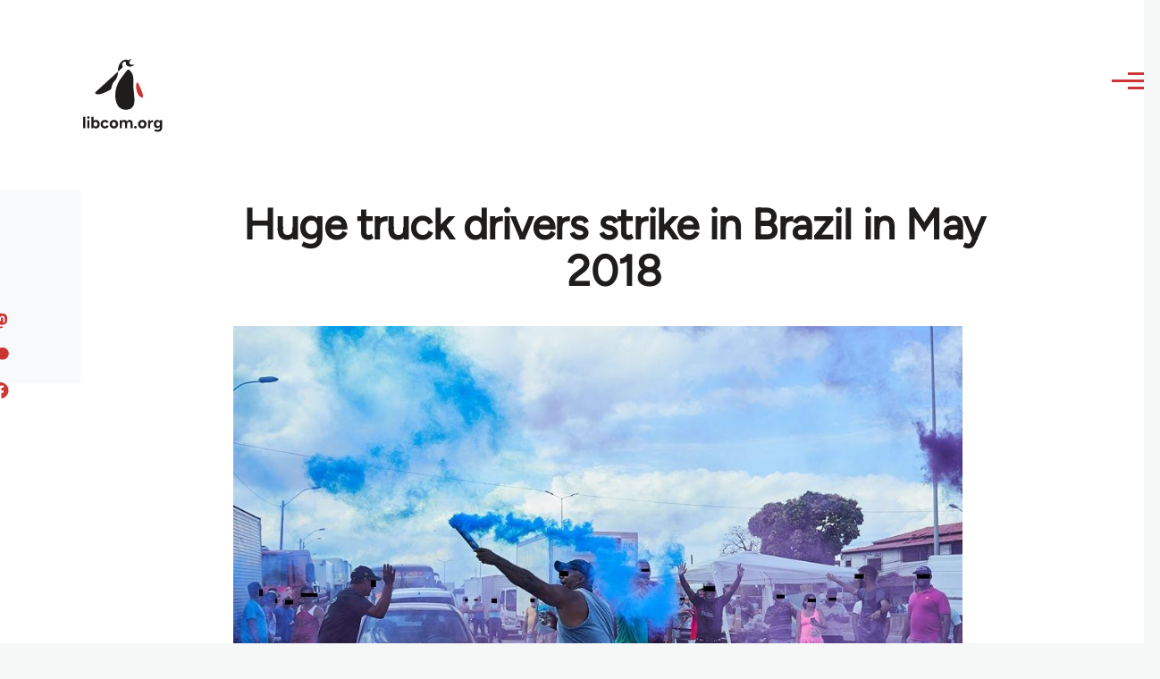

--- FILE ---
content_type: text/html; charset=UTF-8
request_url: https://libcom.org/article/huge-truck-drivers-strike-brazil-may-2018
body_size: 22147
content:
<!DOCTYPE html>
<html lang="en" dir="ltr" prefix="og: https://ogp.me/ns#" style="--color--primary-hue:202;--color--primary-saturation:79%;--color--primary-lightness:50">
  <head>
    <meta charset="utf-8" />
<meta name="description" content="Initially, capitalists of the freight sector tried to use the strike to bargain in the name of their interests in the inter-capitalist competition against the oil companies and the government. There was doubt whether it was lockout or strike. But then the strike went out of control. When the capitalists of the freight sector made an agreement with the government to end it, the workers continued it and the strike increased even more." />
<link rel="canonical" href="https://libcom.org/article/huge-truck-drivers-strike-brazil-may-2018" />
<meta property="og:site_name" content="libcom.org" />
<meta property="og:url" content="https://libcom.org/article/huge-truck-drivers-strike-brazil-may-2018" />
<meta property="og:title" content="Huge truck drivers strike in Brazil in May 2018" />
<meta property="og:description" content="Initially, capitalists of the freight sector tried to use the strike to bargain in the name of their interests in the inter-capitalist competition against the oil companies and the government. There was doubt whether it was lockout or strike. But then the strike went out of control. When the capitalists of the freight sector made an agreement with the government to end it, the workers continued it and the strike increased even more." />
<meta property="og:image" content="https://files.libcom.org/files/images/news/33601742_1020397994780356_5226470239927009280_n.jpg" />
<meta property="og:image:width" content="960" />
<meta property="og:image:height" content="639" />
<meta name="twitter:card" content="summary_large_image" />
<meta name="twitter:description" content="Initially, capitalists of the freight sector tried to use the strike to bargain in the name of their interests in the inter-capitalist competition against the oil companies and the government. There was doubt whether it was lockout or strike. But then the strike went out of control. When the capitalists of the freight sector made an agreement with the government to end it, the workers continued it and the strike increased even more." />
<meta name="twitter:site" content="@libcomorg" />
<meta name="twitter:title" content="Huge truck drivers strike in Brazil in May 2018" />
<meta name="twitter:image" content="https://files.libcom.org/files/images/news/33601742_1020397994780356_5226470239927009280_n.jpg" />
<meta name="Generator" content="Drupal 10 (https://www.drupal.org)" />
<meta name="MobileOptimized" content="width" />
<meta name="HandheldFriendly" content="true" />
<meta name="viewport" content="width=device-width, initial-scale=1.0" />
<link rel="icon" href="/themes/custom/libcomolivero/favicon.ico" type="image/vnd.microsoft.icon" />

    <title>Huge truck drivers strike in Brazil in May 2018 | libcom.org</title>
    <link rel="stylesheet" media="all" href="/sites/default/files/css/css_pNy69saVEtzUL53xILook1wwQXgcexoVcXaWiJMChr4.css?delta=0&amp;language=en&amp;theme=libcomolivero&amp;include=[base64]" />
<link rel="stylesheet" media="all" href="/sites/default/files/css/css_0v3hZ6XsH5RLii_E6IbQTjYsZwhFlvqFJzN9oqO_LEc.css?delta=1&amp;language=en&amp;theme=libcomolivero&amp;include=[base64]" />

    <script type="application/json" data-drupal-selector="drupal-settings-json">{"path":{"baseUrl":"\/","pathPrefix":"","currentPath":"node\/63013","currentPathIsAdmin":false,"isFront":false,"currentLanguage":"en"},"pluralDelimiter":"\u0003","suppressDeprecationErrors":true,"gtag":{"tagId":"","consentMode":false,"otherIds":[],"events":[],"additionalConfigInfo":[]},"ajaxPageState":{"libraries":"[base64]","theme":"libcomolivero","theme_token":null},"ajaxTrustedUrl":{"\/search":true},"gtm":{"tagId":null,"settings":{"data_layer":"dataLayer","include_classes":false,"allowlist_classes":"google\nnonGooglePixels\nnonGoogleScripts\nnonGoogleIframes","blocklist_classes":"customScripts\ncustomPixels","include_environment":false,"environment_id":"","environment_token":""},"tagIds":["GTM-KJDB44P"]},"user":{"uid":0,"permissionsHash":"7a6309ff163e3eca974e956dff0b629e6d4fb24ef3b815db70d7f5a1d116d476"}}</script>
<script src="/sites/default/files/js/js_VzAhk6ByYS47lkkKX4m5Lvxmm4Sx7n2SzIWD0ao2WZQ.js?scope=header&amp;delta=0&amp;language=en&amp;theme=libcomolivero&amp;include=eJxdjUsOgzAMBS-Uz5GQAWMZxTZyQii3L1IrRLt5mpnNm0wEteXZ9w1Kmj4axzN2xgM9LKYNDqwmmB-caqc0OuhcA5lRwaEBZbrm3xOs8PqNEqxwR7f8Pax3UOhM0Ng0bs4Cfr4BVpk_mg"></script>
<script src="/libraries/fontawesome/js/fontawesome.min.js?v=6.4.2" defer></script>
<script src="/libraries/fontawesome/js/brands.min.js?v=6.4.2" defer></script>
<script src="/modules/contrib/google_tag/js/gtag.js?t5x15m"></script>
<script src="/modules/contrib/google_tag/js/gtm.js?t5x15m"></script>

    
<link rel="preload" href="/themes/custom/libcomolivero/fonts/Figtree-VariableFont_wght.ttf" as="font" type="font/ttf" crossorigin>
<link rel="preload" href="/themes/custom/libcomolivero/fonts/Amiri-Regular.ttf" as="font" type="font/ttf" crossorigin>
<link rel="preload" href="/themes/custom/libcomolivero/fonts/Amiri-Bold.ttf" as="font" type="font/ttf" crossorigin>
    <noscript><link rel="stylesheet" href="/core/themes/olivero/css/components/navigation/nav-primary-no-js.css?t5x15m" />
</noscript>
  </head>
  <body class="path-node page-node-type-article">
        <a href="#main-content" class="visually-hidden focusable skip-link">
      Skip to main content
    </a>
    <noscript><iframe src="https://www.googletagmanager.com/ns.html?id=GTM-KJDB44P"
                  height="0" width="0" style="display:none;visibility:hidden"></iframe></noscript>

      <div class="dialog-off-canvas-main-canvas" data-off-canvas-main-canvas>
    
<div id="page-wrapper" class="page-wrapper">
  <div id="page">

          <header id="header" class="site-header" data-drupal-selector="site-header" role="banner">

                <div class="site-header__fixable" data-drupal-selector="site-header-fixable">
          <div class="site-header__initial">
            <button class="sticky-header-toggle" data-drupal-selector="sticky-header-toggle" role="switch" aria-controls="site-header__inner" aria-label="Sticky header" aria-checked="false">
              <span class="sticky-header-toggle__icon">
                <span></span>
                <span></span>
                <span></span>
              </span>
            </button>
          </div>

                    <div id="site-header__inner" class="site-header__inner" data-drupal-selector="site-header-inner">
            <div class="container site-header__inner__container">

              


<div id="block-libcomolivero-site-branding" class="site-branding--bg-white site-branding block block-system block-system-branding-block">
  
    
    <div class="site-branding__inner">
          <a href="/" rel="home" class="site-branding__logo">
        <img src="/themes/custom/libcomolivero/primary-logo.svg" alt="Home" width="209px" height="197px" />
      </a>
              <div class="site-branding__text">
        <div class="site-branding__name">
          <a href="/" title="Home" rel="home">libcom.org</a>
        </div>
      </div>
      </div>
</div>

<div class="header-nav-overlay" data-drupal-selector="header-nav-overlay"></div>


                              <div class="mobile-buttons" data-drupal-selector="mobile-buttons">
                  <button class="mobile-nav-button" data-drupal-selector="mobile-nav-button" aria-label="Main Menu" aria-controls="header-nav" aria-expanded="false">
                    <span class="mobile-nav-button__label">Menu</span>
                    <span class="mobile-nav-button__icon"></span>
                  </button>
                </div>

                <div id="header-nav" class="header-nav" data-drupal-selector="header-nav">
                  


<div class="views-exposed-form form--inline block block-views block-views-exposed-filter-blockarticle-search-page-1" data-drupal-selector="views-exposed-form-article-search-page-1" id="block-exposedformarticle-searchpage-1-2">
  
    
      <div class="block__content">
      <form action="/search" method="get" id="views-exposed-form-article-search-page-1" accept-charset="UTF-8">
  <div class="js-form-item form-item js-form-type-textfield form-item-search-api-fulltext js-form-item-search-api-fulltext form-no-label">
        <input placeholder="search libcom.org" data-drupal-selector="edit-search-api-fulltext" type="text" id="edit-search-api-fulltext" name="search_api_fulltext" value="" size="30" maxlength="128" class="form-text form-element form-element--type-text form-element--api-textfield" />

        </div>
<div data-drupal-selector="edit-actions" class="form-actions js-form-wrapper form-wrapper" id="edit-actions"><input class="button--primary button js-form-submit form-submit" data-drupal-selector="edit-submit-article-search" type="submit" id="edit-submit-article-search" value="Search" />
</div>


</form>

    </div>
  </div>
<nav  id="block-libcomolivero-main-menu" class="primary-nav block block-menu navigation menu--main" aria-labelledby="block-libcomolivero-main-menu-menu" role="navigation">
            
  <h2 class="visually-hidden block__title" id="block-libcomolivero-main-menu-menu">Main navigation</h2>
  
        


          
        
    <ul  class="menu primary-nav__menu primary-nav__menu--level-1" data-drupal-selector="primary-nav-menu--level-1">
            
                          
        
        
        <li class="primary-nav__menu-item primary-nav__menu-item--link primary-nav__menu-item--level-1">
                              
                      <a href="/recent" class="primary-nav__menu-link primary-nav__menu-link--link primary-nav__menu-link--level-1" data-drupal-selector="primary-nav-menu-link-has-children" data-drupal-link-system-path="recent">            <span class="primary-nav__menu-link-inner primary-nav__menu-link-inner--level-1">Recent</span>
          </a>

            
                  </li>
      
                          
        
        
        <li class="primary-nav__menu-item primary-nav__menu-item--link primary-nav__menu-item--level-1">
                              
                      <a href="/article/donate" class="primary-nav__menu-link primary-nav__menu-link--link primary-nav__menu-link--level-1" data-drupal-selector="primary-nav-menu-link-has-children" data-drupal-link-system-path="node/10591">            <span class="primary-nav__menu-link-inner primary-nav__menu-link-inner--level-1">Donate</span>
          </a>

            
                  </li>
      
                          
        
        
        <li class="primary-nav__menu-item primary-nav__menu-item--link primary-nav__menu-item--level-1">
                              
                      <a href="/collections" class="primary-nav__menu-link primary-nav__menu-link--link primary-nav__menu-link--level-1" data-drupal-selector="primary-nav-menu-link-has-children" data-drupal-link-system-path="collections">            <span class="primary-nav__menu-link-inner primary-nav__menu-link-inner--level-1">Collections</span>
          </a>

            
                  </li>
      
                          
        
        
        <li class="primary-nav__menu-item primary-nav__menu-item--link primary-nav__menu-item--level-1">
                              
                      <a href="/article/libcom-introductory-guide" class="primary-nav__menu-link primary-nav__menu-link--link primary-nav__menu-link--level-1" data-drupal-selector="primary-nav-menu-link-has-children" data-drupal-link-system-path="node/11217">            <span class="primary-nav__menu-link-inner primary-nav__menu-link-inner--level-1">Introductions</span>
          </a>

            
                  </li>
      
                          
        
        
        <li class="primary-nav__menu-item primary-nav__menu-item--link primary-nav__menu-item--level-1">
                              
                      <a href="/article/organise" class="primary-nav__menu-link primary-nav__menu-link--link primary-nav__menu-link--level-1" data-drupal-selector="primary-nav-menu-link-has-children" data-drupal-link-system-path="node/23964">            <span class="primary-nav__menu-link-inner primary-nav__menu-link-inner--level-1">Organise</span>
          </a>

            
                  </li>
      
                          
        
        
        <li class="primary-nav__menu-item primary-nav__menu-item--link primary-nav__menu-item--level-1">
                              
                      <a href="/article/libcomorg-introduction" class="primary-nav__menu-link primary-nav__menu-link--link primary-nav__menu-link--level-1" data-drupal-selector="primary-nav-menu-link-has-children" data-drupal-link-system-path="node/9957">            <span class="primary-nav__menu-link-inner primary-nav__menu-link-inner--level-1">About</span>
          </a>

            
                  </li>
          </ul>
  


  </nav>


                  

  <div class="region region--secondary-menu">
    <nav  id="block-libcomolivero-account-menu" class="block block-menu navigation menu--account secondary-nav" aria-labelledby="block-libcomolivero-account-menu-menu" role="navigation">
            
  <span class="visually-hidden" id="block-libcomolivero-account-menu-menu">User account menu</span>
  
        


          <ul class="menu secondary-nav__menu secondary-nav__menu--level-1">
            
                          
        
        
        <li class="secondary-nav__menu-item secondary-nav__menu-item--link secondary-nav__menu-item--level-1">
          <a href="/user/login" class="secondary-nav__menu-link secondary-nav__menu-link--link secondary-nav__menu-link--level-1" data-drupal-link-system-path="user/login">Log in / Register</a>

                  </li>
          </ul>
  


  </nav>

  </div>

                </div>
                          </div>
          </div>
        </div>
      </header>
    
    <div id="main-wrapper" class="layout-main-wrapper layout-container">
      <div id="main" class="layout-main">
        <div class="main-content">
          <a id="main-content" tabindex="-1"></a>
          
  <div class="region region--hero">
    

<div id="block-libcomolivero-page-title" class="block block-core block-page-title-block">
  
  

  <h1 class="title page-title"><span>
  Huge truck drivers strike in Brazil in May 2018
</span>
</h1>


  
</div>

  </div>

          <div class="main-content__container container">
            

  <div class="region region--highlighted grid-full layout--pass--content-medium">
    <div data-drupal-messages-fallback class="hidden messages-list"></div>

  </div>

            

                          <main role="main">
                
                

  <div class="region region--content grid-full layout--pass--content-medium" id="content">
    

<div id="block-libcomolivero-content" class="block block-system block-system-main-block">
  
    
      <div class="block__content">
      

<article data-history-node-id="63013" class="node node--type-article grid-full ie11-autorow node--promoted node--view-mode-full">
  <header class="layout--content-narrow">
    
          
  </header>
  <div class="node__content layout--content-narrow">
          <div class="layout layout--onecol">
    <div  class="layout__region layout__region--content">
      

<div class="block block-layout-builder block-extra-field-blocknodearticlecontent-moderation-control">
  
    
      <div class="block__content">
      
    </div>
  </div>


<div class="block block-layout-builder block-field-blocknodearticlefield-media">
  
    
      <div class="block__content">
      
            <div class="field field--name-field-media field--type-entity-reference field--label-hidden field__item"><div class="media media--type-image media--view-mode-default">
  
      
            <div class="field field--name-field-media-image field--type-image field--label-hidden field__item">    <picture>
                  <source srcset="https://files.libcom.org/files/styles/wide/public/images/news/33601742_1020397994780356_5226470239927009280_n.jpg?itok=AuqgZbyB 1x" media="all and (min-width: 700px)" type="image/jpeg" width="960" height="639"/>
              <source srcset="https://files.libcom.org/files/styles/small_wide/public/images/news/33601742_1020397994780356_5226470239927009280_n.jpg?itok=u0OMyTGx 1x" media="all and (min-width: 500px)" type="image/jpeg" width="600" height="399"/>
                  <img loading="eager" width="600" height="399" src="https://files.libcom.org/files/styles/small_wide/public/images/news/33601742_1020397994780356_5226470239927009280_n.jpg?itok=u0OMyTGx" alt="" title="Photo by Disparadora" />

  </picture>

</div>
      
            <div class="field field--name-field-caption field--type-string field--label-hidden field__item">Photo by Disparadora</div>
      
  </div>
</div>
      
    </div>
  </div>


<div class="block block-layout-builder block-field-blocknodearticlefield-introduction">
  
    
      <div class="block__content">
      
            <div class="text-content clearfix field field--name-field-introduction field--type-text-long field--label-hidden field__item"><p>Initially, capitalists of the freight sector tried to use the strike to bargain in the name of their interests in the inter-capitalist competition against the oil companies and the government. There was doubt whether it was lockout or strike. But then the strike went out of control. When the capitalists of the freight sector made an agreement with the government to end it, the workers continued it and the strike increased even more.</p>
</div>
      
    </div>
  </div>

    </div>
  </div>
  <div class="layout layout--twocol-section layout--twocol-section--67-33 grey-bg">

          <div  class="layout__region layout__region--first">
        

<div class="block block-layout-builder block-field-blocknodearticleuid">
  
    
      <div class="block__content">
      
  
            <div class="field field--name-uid field--type-entity-reference field--label-hidden field__item"><footer>
  
  <div>
    Submitted by <span>Joaos</span> on May 26, 2018
  </div>
</footer>
</div>
      
    </div>
  </div>

      </div>
    
          <div  class="layout__region layout__region--second">
        

<div class="block block-better-social-sharing-buttons block-social-sharing-buttons-block">
  
    
      <div class="block__content">
      

    
    
<div style="display: none"><svg aria-hidden="true" style="position: absolute; width: 0; height: 0; overflow: hidden;" version="1.1" xmlns="http://www.w3.org/2000/svg" xmlns:xlink="http://www.w3.org/1999/xlink">
  <defs>
    <symbol id="copy" viewBox="0 0 64 64">
      <path d="M44.697 36.069l6.337-6.337c4.623-4.622 4.623-12.143 0-16.765-4.622-4.623-12.143-4.623-16.765 0l-9.145 9.145c-4.622 4.622-4.622 12.143 0 16.765 0.683 0.683 1.43 1.262 2.22 1.743l4.895-4.896c-0.933-0.223-1.817-0.694-2.543-1.419-2.101-2.101-2.101-5.52 0-7.62l9.145-9.145c2.101-2.101 5.52-2.101 7.62 0s2.101 5.52 0 7.62l-2.687 2.687c1.107 2.605 1.413 5.471 0.922 8.223z"></path>
      <path d="M19.303 27.931l-6.337 6.337c-4.623 4.622-4.623 12.143 0 16.765 4.622 4.623 12.143 4.623 16.765 0l9.144-9.145c4.623-4.622 4.622-12.143 0-16.765-0.682-0.683-1.429-1.262-2.22-1.743l-4.895 4.896c0.932 0.224 1.816 0.693 2.543 1.419 2.101 2.101 2.101 5.519 0 7.621l-9.145 9.145c-2.101 2.101-5.52 2.101-7.62 0s-2.101-5.52 0-7.62l2.687-2.687c-1.108-2.605-1.413-5.471-0.922-8.223z"></path>
    </symbol>
    <symbol id="email" viewBox="0 0 64 64">
      <path d="M32 35.077l18.462-16h-36.924zM27.013 33.307l4.987 4.091 4.909-4.093 13.553 11.617h-36.924zM12.307 43.693v-23.386l13.539 11.693zM51.693 43.693v-23.386l-13.539 11.693z"></path>
    </symbol>
    <symbol id="evernote" viewBox="0 0 64 64">
      <path d="M47.093 19.16c-0.296-1.572-1.239-2.346-2.090-2.651-0.919-0.329-2.783-0.671-5.125-0.944-1.884-0.221-4.099-0.202-5.437-0.162-0.161-1.090-0.932-2.087-1.794-2.431-2.299-0.917-5.853-0.696-6.765-0.443-0.724 0.201-1.527 0.613-1.974 1.247-0.3 0.424-0.493 0.967-0.494 1.725 0 0.429 0.012 1.441 0.023 2.339 0.011 0.901 0.023 1.708 0.023 1.713-0 0.802-0.656 1.455-1.469 1.456h-3.728c-0.796 0-1.403 0.133-1.867 0.342s-0.794 0.492-1.044 0.826c-0.498 0.662-0.585 1.481-0.583 2.315 0 0 0.008 0.682 0.173 2.002 0.138 1.021 1.255 8.158 2.317 10.328 0.411 0.845 0.685 1.196 1.494 1.568 1.801 0.764 5.915 1.615 7.843 1.859 1.924 0.244 3.133 0.757 3.852-0.74 0.003-0.004 0.145-0.372 0.339-0.913 0.625-1.878 0.712-3.544 0.712-4.75 0-0.123 0.181-0.128 0.181 0 0 0.851-0.164 3.864 2.131 4.672 0.906 0.319 2.785 0.602 4.695 0.825 1.727 0.197 2.98 0.871 2.98 5.264 0 2.672-0.566 3.039-3.525 3.039-2.399 0-3.313 0.062-3.313-1.828 0-1.527 1.524-1.367 2.653-1.367 0.504 0 0.138-0.372 0.138-1.314 0-0.937 0.591-1.479 0.032-1.493-3.905-0.107-6.201-0.005-6.201 4.837 0 4.396 1.696 5.212 7.238 5.212 4.345 0 5.876-0.141 7.67-5.66 0.355-1.090 1.213-4.415 1.733-9.998 0.328-3.531-0.31-14.186-0.816-16.875v0zM39.52 30.936c-0.537-0.019-1.053 0.015-1.534 0.092 0.135-1.084 0.587-2.416 2.187-2.361 1.771 0.061 2.020 1.721 2.026 2.845-0.747-0.331-1.672-0.541-2.679-0.576v0zM18.088 19.935h3.73c0.213 0 0.386-0.173 0.386-0.383 0-0.002-0.045-3.169-0.045-4.050v-0.011c0-0.723 0.153-1.355 0.42-1.883l0.127-0.237c-0.014 0.002-0.029 0.010-0.043 0.023l-7.243 7.122c-0.014 0.012-0.023 0.027-0.027 0.042 0.15-0.074 0.354-0.174 0.384-0.186 0.631-0.283 1.396-0.437 2.311-0.437v0z"></path>
    </symbol>
    <symbol id="facebook" viewBox="0 0 64 64">
      <path d="M27.397 53.72v-19.723h-6.647v-8.052h6.647v-6.762c0-4.918 3.987-8.904 8.904-8.904h6.949v7.24h-4.972c-1.563 0-2.829 1.267-2.829 2.829v5.597h7.677l-1.061 8.052h-6.616v19.723z"></path>
    </symbol>
    <symbol id="linkedin" viewBox="0 0 64 64">
      <path d="M14.537 25.873h7.435v23.896h-7.434v-23.896zM18.257 13.995c2.375 0 4.305 1.929 4.305 4.306s-1.929 4.307-4.305 4.307c-0.001 0-0.002 0-0.003 0-2.378 0-4.305-1.927-4.305-4.305 0-0.001 0-0.001 0-0.002v0c0-0 0-0.001 0-0.002 0-2.378 1.927-4.305 4.305-4.305 0.001 0 0.002 0 0.004 0h-0zM26.631 25.873h7.119v3.267h0.102c0.99-1.879 3.413-3.86 7.027-3.86 7.52 0 8.909 4.948 8.909 11.384v13.106h-7.425v-11.621c0-2.771-0.048-6.336-3.86-6.336-3.864 0-4.453 3.020-4.453 6.138v11.819h-7.418v-23.896z"></path>
    </symbol>
    <symbol id="messenger" viewBox="0 0 64 64">
      <path d="M32 8.765c-12.703 0-23 9.63-23 21.508 0 6.758 3.332 12.787 8.544 16.73v8.231l7.849-4.354c1.972 0.571 4.238 0.9 6.58 0.9 0.009 0 0.019 0 0.028 0h-0.002c12.703 0 23-9.629 23-21.508s-10.297-21.508-23-21.508zM34.422 37.607l-5.949-6.18-11.456 6.335 12.56-13.328 5.949 6.18 11.455-6.335-12.559 13.329z"></path>
    </symbol>
    <symbol id="pinterest" viewBox="0 0 64 64">
      <path d="M45.873 25.872c0 8.078-4.487 14.11-11.108 14.11-2.222 0-4.313-1.203-5.030-2.568 0 0-1.195 4.745-1.448 5.66-0.89 3.233-3.512 6.47-3.715 6.737-0.142 0.182-0.457 0.125-0.49-0.117-0.058-0.413-0.725-4.495 0.063-7.825 0.395-1.67 2.648-11.218 2.648-11.218s-0.657-1.315-0.657-3.258c0-3.052 1.77-5.329 3.97-5.329 1.872 0 2.778 1.405 2.778 3.090 0 1.884-1.198 4.698-1.818 7.306-0.517 2.185 1.095 3.965 3.25 3.965 3.9 0 6.525-5.010 6.525-10.945 0-4.511-3.037-7.89-8.565-7.89-6.242 0-10.135 4.657-10.135 9.86 0 1.793 0.53 3.058 1.358 4.036 0.38 0.45 0.435 0.632 0.297 1.149-0.102 0.38-0.325 1.29-0.422 1.653-0.135 0.52-0.558 0.708-1.030 0.515-2.875-1.175-4.215-4.325-4.215-7.865 0-5.849 4.933-12.86 14.713-12.86 7.862 0 13.032 5.686 13.032 11.793z"></path>
    </symbol>
    <symbol id="print" viewBox="0 0 64 64">
      <path d="M14 22h38v-12c0-2.2-1.8-4-4-4h-30c-2.2 0-4 1.8-4 4v12zM12 54h-2c-3.4 0-6-2.6-6-6v-18c0-3.4 2.6-6 6-6h46c3.4 0 6 2.6 6 6v18c0 3.4-2.6 6-6 6h-2v-16h-42v16zM14 40h38v16c0 2.2-1.8 4-4 4h-30c-2.2 0-4-1.8-4-4v-16zM50 34c1.2 0 2-0.8 2-2s-0.8-2-2-2-2 0.8-2 2c0 1.2 0.8 2 2 2v0zM18 46v2h30v-2h-30zM18 52v2h30v-2h-30z"></path>
    </symbol>
    <symbol id="reddit" viewBox="0 0 64 64">
      <path d="M29.37 25.258c-0.001-1.233-1.001-2.232-2.233-2.233h-0c-1.233 0.002-2.231 1.001-2.232 2.233v0c0.001 1.232 1 2.231 2.232 2.233h0c1.233-0.001 2.232-1 2.233-2.232v-0zM36.861 23.023c-1.233 0.001-2.233 1.001-2.234 2.234v0c0.001 1.233 1.001 2.232 2.234 2.233h0c1.233-0.001 2.233-1 2.235-2.233v-0c-0.001-1.234-1.001-2.233-2.235-2.235h-0zM36.33 30.723c-0.843 0.842-2.272 1.252-4.33 1.252-2.059 0-3.487-0.41-4.329-1.252-0.112-0.112-0.267-0.182-0.439-0.182-0.343 0-0.62 0.278-0.62 0.62 0 0.171 0.069 0.326 0.182 0.439v0c1.087 1.086 2.801 1.615 5.206 1.615s4.119-0.529 5.207-1.615c0.112-0.112 0.182-0.267 0.182-0.439 0-0.343-0.278-0.62-0.62-0.62-0.171 0-0.326 0.069-0.438 0.181v0z"></path>
      <path d="M48.13 22.825c0-2.023-1.645-3.668-3.667-3.668-0.933 0-1.785 0.352-2.432 0.927-2.488-1.602-5.705-2.54-9.149-2.677l1.89-5.977 5.142 1.21c0.012 1.66 1.359 3.002 3.020 3.004h0c1.669-0.002 3.021-1.354 3.023-3.022v-0c-0.002-1.669-1.355-3.021-3.023-3.022h-0c-1.235 0.002-2.297 0.743-2.766 1.806l-0.008 0.019-5.664-1.334c-0.043-0.011-0.092-0.017-0.143-0.017-0.276 0-0.509 0.18-0.59 0.429l-0.001 0.004-2.178 6.887c-3.619 0.067-7.015 1.015-9.613 2.69-0.642-0.576-1.495-0.927-2.431-0.927-0.001 0-0.001 0-0.002 0h0c-2.022 0-3.668 1.645-3.668 3.668 0.001 1.332 0.712 2.498 1.775 3.139l0.016 0.009c-0.055 0.343-0.083 0.692-0.083 1.042 0 2.622 1.535 5.068 4.324 6.889 0.887 0.579 1.87 1.071 2.923 1.473-2.056 0.98-3.511 3.366-3.511 6.148 0 3.142 1.858 5.778 4.34 6.455 0.194 0.605 0.409 1.181 0.644 1.723-0.103-0.008-0.224-0.014-0.345-0.014h-0.001c-2.232 0-4.047 1.525-4.047 3.398 0 0.28 0.049 0.57 0.151 0.885 0.083 0.251 0.316 0.429 0.59 0.429 0 0 0 0 0 0h18.617c0.272 0 0.512-0.176 0.593-0.435 0.101-0.325 0.148-0.603 0.148-0.879 0-1.873-1.816-3.398-4.050-3.398-0.084 0-0.166 0.002-0.248 0.007 0.234-0.54 0.449-1.114 0.641-1.715 2.483-0.676 4.34-3.313 4.34-6.455 0-2.782-1.456-5.168-3.511-6.148 1.053-0.402 2.036-0.894 2.922-1.472 2.788-1.82 4.325-4.267 4.325-6.889 0-0.351-0.029-0.698-0.083-1.042 1.079-0.651 1.789-1.817 1.79-3.148v-0zM44.717 12.623c0 0.982-0.8 1.781-1.783 1.781-0.983-0.001-1.78-0.798-1.78-1.781v-0c0.001-0.983 0.797-1.78 1.78-1.782h0c0.983 0 1.783 0.8 1.783 1.782zM40.763 53.086c0 0.024-0.001 0.048-0.002 0.074h-5.255c0.559-0.577 1.072-1.288 1.533-2.11 0.275-0.077 0.59-0.121 0.915-0.121h0c1.549 0 2.809 0.968 2.809 2.157zM25.951 50.928c0.363 0 0.709 0.053 1.026 0.15 0.456 0.81 0.965 1.511 1.516 2.081h-5.347c-0.002-0.022-0.002-0.047-0.003-0.073v-0c0-1.19 1.259-2.157 2.807-2.157zM33.535 53.16h-3.070c-2.758-1.578-4.745-7.083-4.745-13.203 0-1.446 0.111-2.847 0.314-4.168 1.849 0.559 3.875 0.854 5.967 0.854s4.118-0.296 5.969-0.855c0.199 1.245 0.313 2.681 0.313 4.144 0 0.008 0 0.017 0 0.025v-0.001c0 6.12-1.987 11.625-4.746 13.203zM24.628 36.941c-0.096 0.903-0.15 1.951-0.15 3.012 0 0.001 0 0.002 0 0.003v-0c0 2.325 0.27 4.55 0.756 6.537-1.573-0.813-2.681-2.733-2.681-4.968 0-1.935 0.831-3.634 2.075-4.583zM38.764 46.493c0.487-1.987 0.757-4.212 0.757-6.538 0-1.036-0.053-2.043-0.15-3.015 1.243 0.949 2.075 2.648 2.075 4.584 0 2.236-1.108 4.157-2.681 4.969zM32 35.403c-7.268 0-13.181-3.762-13.181-8.387s5.913-8.387 13.181-8.387 13.181 3.762 13.181 8.386c0 4.625-5.913 8.388-13.181 8.388zM19.538 20.398c0.514 0 0.991 0.162 1.384 0.435-1.416 1.128-2.41 2.444-2.928 3.861-0.541-0.447-0.883-1.118-0.883-1.869 0-0 0-0 0-0v0c0.002-1.34 1.087-2.425 2.426-2.427h0zM43.078 20.833c0.385-0.272 0.864-0.436 1.381-0.436 0.001 0 0.002 0 0.004 0h-0c1.34 0.002 2.425 1.087 2.426 2.427v0c0 0.752-0.345 1.424-0.883 1.869-0.518-1.418-1.511-2.732-2.928-3.86z"></path>
    </symbol>
    <symbol id="tumblr" viewBox="0 0 64 64">
      <path d="M36.813 51.2c3.843 0 7.65-1.368 8.909-3.025l0.252-0.332-2.382-7.060c-0.022-0.064-0.082-0.109-0.152-0.109-0 0-0.001 0-0.001 0h-5.32c-0.001 0-0.002 0-0.003 0-0.072 0-0.133-0.049-0.152-0.115l-0-0.001c-0.062-0.235-0.099-0.523-0.105-0.879v-8.633c0-0.089 0.072-0.16 0.161-0.16h6.26c0.089 0 0.161-0.072 0.161-0.161v0-8.833c-0-0.089-0.072-0.16-0.161-0.16 0 0 0 0 0 0h-6.233c0 0 0 0 0 0-0.088 0-0.16-0.072-0.16-0.16 0-0 0-0 0-0v0-8.61c-0.001-0.088-0.072-0.16-0.161-0.16-0 0-0 0-0.001 0v0h-10.931c-0.942 0.016-1.712 0.73-1.815 1.647l-0.001 0.008c-0.546 4.443-2.584 7.11-6.415 8.39l-0.427 0.142c-0.064 0.022-0.11 0.082-0.11 0.152v7.585c0 0.088 0.073 0.16 0.161 0.16h3.912v9.341c0 7.457 5.165 10.975 14.713 10.975zM44.134 47.596c-1.199 1.154-3.66 2.010-6.019 2.050-0.089 0.002-0.176 0.002-0.264 0.002h-0.001c-7.758-0.001-9.828-5.922-9.828-9.422v-10.752c0-0.089-0.072-0.16-0.16-0.16v0h-3.752c-0 0-0 0-0 0-0.088 0-0.16-0.072-0.16-0.16 0-0 0-0 0-0v0-4.898c0-0.066 0.041-0.124 0.102-0.148 4.009-1.561 6.248-4.662 6.838-9.459 0.032-0.267 0.253-0.274 0.255-0.274h5.008c0.089 0 0.16 0.072 0.16 0.161v8.61c0 0 0 0 0 0 0 0.088 0.072 0.16 0.16 0.16 0 0 0 0 0.001 0v0h6.233c0 0 0 0 0 0 0.088 0 0.16 0.072 0.16 0.16 0 0 0 0.001 0 0.001v-0 5.688c0 0 0 0 0 0 0 0.088-0.072 0.16-0.16 0.16 0 0 0 0 0 0h-6.26c-0 0-0.001 0-0.001 0-0.088 0-0.16 0.072-0.16 0.16 0 0 0 0 0 0v0 10.22c0.038 2.301 1.151 3.468 3.31 3.468 0.87 0 1.867-0.203 2.777-0.55 0.017-0.007 0.037-0.011 0.058-0.011 0.069 0 0.128 0.045 0.15 0.107l0 0.001 1.593 4.72c0.020 0.060 0.006 0.126-0.040 0.169z"></path>
    </symbol>
    <symbol id="x" viewBox="0 0 128 128">
      <path d="M16.4,16l37.2,52.9L16,112h8.5l32.7-37.6L83.5,112H112L72.9,56.2L107.8,16h-8.5L69.1,50.7 L44.7,16H16.4z M28.4,22.6h13.1l58.2,82.7H86.4L28.4,22.6z"></path>
    </symbol>
    <symbol id="whatsapp" viewBox="0 0 64 64">
      <path d="M14.080 50.007l2.532-9.248c-1.498-2.553-2.383-5.623-2.383-8.899 0-0.008 0-0.015 0-0.023v0.001c0.004-9.84 8.009-17.845 17.845-17.845 4.774 0.002 9.255 1.861 12.623 5.234 3.37 3.372 5.224 7.856 5.222 12.625-0.004 9.839-8.010 17.845-17.845 17.845 0 0 0.001 0 0 0h-0.008c-3.126-0-6.065-0.805-8.619-2.219l0.091 0.046-9.46 2.482zM23.978 44.294l0.542 0.322c2.158 1.299 4.763 2.068 7.548 2.068 0 0 0.001 0 0.001 0h0.006c8.175 0 14.829-6.654 14.832-14.832 0.002-3.963-1.54-7.689-4.34-10.493s-6.525-4.348-10.486-4.35c-8.181 0-14.835 6.654-14.838 14.831 0 0.007 0 0.015 0 0.023 0 2.918 0.845 5.638 2.303 7.93l-0.036-0.060 0.353 0.562-1.498 5.473 5.613-1.472z"></path>
      <path d="M41.065 36.095c-0.111-0.186-0.408-0.297-0.854-0.521-0.447-0.223-2.639-1.301-3.047-1.45s-0.706-0.224-1.004 0.222c-0.297 0.447-1.151 1.452-1.411 1.748s-0.52 0.335-0.967 0.112c-0.446-0.223-1.882-0.694-3.585-2.213-1.326-1.182-2.221-2.642-2.48-3.088s-0.028-0.688 0.195-0.91c0.201-0.2 0.446-0.521 0.669-0.781s0.297-0.447 0.446-0.744c0.148-0.297 0.074-0.558-0.038-0.781s-1.003-2.418-1.375-3.311c-0.361-0.869-0.73-0.752-1.003-0.765-0.229-0.010-0.498-0.016-0.768-0.016-0.031 0-0.061 0-0.092 0h0.005c-0.297 0-0.78 0.112-1.189 0.558s-1.561 1.525-1.561 3.72c0 2.195 1.598 4.315 1.82 4.613s3.144 4.801 7.617 6.733c0.656 0.296 1.498 0.616 2.361 0.89l0.181 0.050c1.068 0.339 2.040 0.291 2.808 0.176 0.857-0.129 2.638-1.078 3.010-2.12s0.371-1.935 0.26-2.121z"></path>
    </symbol>
    <symbol id="xing" viewBox="-8 -8 80 80">
      <path d="M12.249 17.201l5.083 8.132-7.749 13.284c-0.703 1.204 0.165 2.716 1.559 2.716h6.001c0.949 0 1.827-0.504 2.304-1.324l7.74-13.285c0.499-0.855 0.481-1.916-0.043-2.756l-5.031-8.048c-0.485-0.78-1.34-1.253-2.26-1.253h-6.2c-1.301 0-2.095 1.432-1.404 2.535zM43.241 6.729l-15.9 29.333c-0.437 0.807-0.429 1.783 0.023 2.581l10.536 18.667c0.472 0.837 1.36 1.356 2.321 1.356h5.963c1.387 0 2.261-1.493 1.584-2.703l-10.436-18.631 15.775-29.123c0.703-1.299-0.237-2.877-1.715-2.877h-5.807c-0.977 0-1.877 0.536-2.344 1.396z"></path>
    </symbol>
    <symbol id="truth" viewBox="0 0 144 144">
      <path d="M140.401 45V13.5H53.1006V129.9H90.6006V45H140.401Z" fill="#08051B"/>
      <path d="M3 13.5H39V45H3V13.5Z" fill="#08051B"/>
      <path d="M104.399 98.3994H140.399V129.899H104.399V98.3994Z" fill="#08051B"/>
    </symbol>
    <symbol id="bluesky" viewBox="0 0 600 530">
      <path d="m135.72 44.03c66.496 49.921 138.02 151.14 164.28 205.46 26.262-54.316 97.782-155.54 164.28-205.46 47.98-36.021 125.72-63.892 125.72 24.795 0 17.712-10.155 148.79-16.111 170.07-20.703 73.984-96.144 92.854-163.25 81.433 117.3 19.964 147.14 86.092 82.697 152.22-122.39 125.59-175.91-31.511-189.63-71.766-2.514-7.3797-3.6904-10.832-3.7077-7.8964-0.0174-2.9357-1.1937 0.51669-3.7077 7.8964-13.714 40.255-67.233 197.36-189.63 71.766-64.444-66.128-34.605-132.26 82.697-152.22-67.108 11.421-142.55-7.4491-163.25-81.433-5.9562-21.282-16.111-152.36-16.111-170.07 0-88.687 77.742-60.816 125.72-24.795z"/>
    </symbol>
  </defs>
</svg>
</div>

<div class="social-sharing-buttons">
    <!-- Facebook share button -->
            <a href="https://www.facebook.com/sharer/sharer.php?u=https://libcom.org/article/huge-truck-drivers-strike-brazil-may-2018&title=Huge%20truck%20drivers%20strike%20in%20Brazil%20in%20May%202018" target="_blank" title="Share to Facebook" aria-label="Share to Facebook" class="social-sharing-buttons__button" rel="noopener">
            <svg width=32px height=32px style=border-radius:0px;>
                <use href="/modules/contrib/better_social_sharing_buttons/assets/dist/sprites/social-icons--no-color.svg#facebook" />
            </svg>
        </a>
    
    <!-- Twitter share button -->
    
    <!-- WhatsApp share button -->
    
    <!-- Facebook Messenger share button -->
    
    <!-- Pinterest share button -->
    
    <!-- Linkedin share button -->
    
    <!-- Digg share button -->
    
    <!-- StumbleUpon share button -->
    
    <!-- Slashdot share button -->
    
    <!-- Tumblr share button -->
    
    <!-- Reddit share button -->
            <a href="http://www.reddit.com/submit?url=https://libcom.org/article/huge-truck-drivers-strike-brazil-may-2018&title=Huge%20truck%20drivers%20strike%20in%20Brazil%20in%20May%202018" target="_blank" title="Share to Reddit" aria-label="Share to Reddit" class="social-sharing-buttons__button" rel="noopener">
            <svg width=32px height=32px style=border-radius:0px;>
                <use href="/modules/contrib/better_social_sharing_buttons/assets/dist/sprites/social-icons--no-color.svg#reddit" />
            </svg>
        </a>
    
    <!-- Evernote share button -->
    
    <!-- Email share button -->
    
    <!-- Copy link share button -->
    
  <!-- Print share button -->
  </div>

    </div>
  </div>

      </div>
    
  </div>
  <div class="layout layout--onecol">
    <div  class="layout__region layout__region--content">
      

<div class="block block-layout-builder block-field-blocknodearticlefield-body">
  
    
      <div class="block__content">
      
            <div class="text-content clearfix field field--name-field-body field--type-text-long field--label-hidden field__item"><p><strong>WHAT HAPPENED</strong></p>
<p>The initial reason for the strike was the increases caused by the price policy of diesel oil, which became directly linked to the speculative volatility of the oil in the international market (that is, the price variation seemed to be a bitcoin) and also the exchange rate of the Dollar against the Real.</p>
<p>The truck drivers (46% self-employed and 53% employed) have been brutally affected, because the oil supply to the trucks is paid out of their pocket. The strike is gigantic, it affects the whole country, literally. It's stopping the whole economy.</p>
<p>But at the outset, carrier businessmen participated or even led the strike because they also have interests in inter-capitalist competition with oil companies and with government. So there was a lot of doubt whether it was a lockout or a strike, also because strangely the bourgeois media and the police even seemed to support it, unlike any other type of strike, which is always presented on television as vandalism or even crime. The strike was then manipulated as an object of bargaining to serve the interests of businessmen (eg. employers' claims regarding paying less labor rights, como a "reoneração da folha de pagamento").</p>
<p>Until May 24, when the employers unions (or the workers' unions sold off) made an agreement with the government to end the strike, winning some demands (such as price readjustment per month and no more at any moment, and a reduction of oil 10%).</p>
<p>But with the agreement, the businessmen could not stop the strike, because the workers decided to continue it (it seems the strike increased even more). Although there are still some businessmen who continue to participate, now it has become predominantly a struggle against bosses, class struggle. For example, the claims are about the very low price of freight paid to workers by carriers, by employers. And then the bourgeois media now presents the strike as vandalism and crime, and the government is mobilizing the armed forces against the strike, etc.</p>
<p><strong>OUR POSITIONS</strong></p>
<p>Of course we support any autonomous struggle of the workers for improving their conditions. What we can contribute is a perspective on the likely effects on society, evaluating them with the criterion of whether or not it affirms solidarity among all workers, oppressed, proletarians against the ruling class, not only in the country but in the world.</p>
<p>In this evaluation  the strikes in the service and transport sector strongly affect other proletarians who use these services, and not only the bosses and the government, who often do not suffer at all because they practice "investment diversification" (for example, often the capitalists are shareholders of several companies from various sectors, even from several countries, etc.). Thus, in the case of this strike of truck drivers, the proletariat everywhere suffers from the lack of food, and is left with many fundamental needs not met, due to the increase in prices, which rise to the heights in these situations. In order to get out of this impasse that ultimately leads to a conflict between workers, the logical solution is to replace the strike with free production, which affirms the satisfaction of human needs against capital, money and the State, impelling solidarity of class everywhere. This has the potential of generalizing to the world to the point of creating a new mode of production in which the productive forces are subjected to human desires, needs and capacities, and no longer to profit or class domination. For more details on this proposal, see the text <a href=" https://libcom.org/library/strike-free-production ">strike and free production</a>.</p>
<p><a href=" http://humanaesfera.blogspot.com.br/p/texts-in-english.html ">humanaesfera</a>, May 26, 2018</p>
<p>Update of May 28:</p>
<p><strong>THE ATTRACTION OF TRUCK DRIVERS FOR BONAPARTISM</strong></p>
<p>The claim for "military intervention" <a class="see-footnote" id="footnoteref1_ryqh4g7" title="Which refers to the desire to reinstall a military dictatorship like the one that settled in 1964 in Brazil." href="#footnote1_ryqh4g7">1</a>
 that apparently occurs very often in this truckers' strike is disturbing. But it is important to note that this request seems to have become prevalent when the federal government called the armed forces against the strike. So, in this particular circumstance, it seems to have the rather pragmatic sense of fraternization between soldiers and truckers. But nothing is clear about that.</p>
<p>The category of the truck drivers is ambiguous, because, especially among the self-employed, who own their trucks (or even more trucks, exploiting other workers), the petty-bourgeois aspect entails a vacillation between bourgeois and proletarian positions, even if precarious labor prevails among them. This means that this category, while their struggle is isolated, is incapable of asserting an autonomous social project, which generally translates into the appeal to some external, extraterrestrial power, some kind of Bonapartism or Caudillism that would bring "order" by force. Hence the attraction for the rhetoric of the far-right, nostalgic of the military dictatorship. The same petty-bourgeois aspect occurs in taxi drivers, and, to a lesser degree, Uber workers ...</p>
<p>This will remain so long as the struggle does not spread. If all the rest of the proletariat begins to struggle in a generalized manner - and the very impact of the shortage and the worsening of the conditions of life that it entails can impel to it -, the bourgeoisie and the bureaucracy (including military) will clearly reveal themselves as enemies. In this, the fraternization of the class against the ruling class will render nonsense the corporatist or petty-bourgeois defense of prefabricated identities in capitalist society. In this situation, it is very probable that there will be a general inflection to affirm the fraternization by the autonomous fight: to constitute, for example, "soviets of soldiers, truck drivers and workers," in which no power is conceded unconditionally to anyone, and where the mandates are revocable at any time by the assemblies.</p>
<p>But while the proletariat as a whole watches only passively what is happening, the truckers' strike is doomed to serve the factions of the ruling class competing for exploit the proletariat.</p>
<p>humanaesfera, May 28, 2018</p>


  <ul class="footnotes">
                          <li class="footnote" id="footnote1_ryqh4g7"><a class="footnote-label" href="#footnoteref1_ryqh4g7">1</a>Which refers to the desire to reinstall a military dictatorship like the one that settled in 1964 in Brazil.</li>
            </ul>
</div>
      
    </div>
  </div>


<div class="block block-layout-builder block-extra-field-blocknodearticlebook-navigation">
  
    
      <div class="block__content">
      
    </div>
  </div>


<div class="block block-layout-builder block-extra-field-blocknodearticlelinks">
  
    
      <div class="block__content">
      
    </div>
  </div>


<div class="block block-layout-builder block-field-blocknodearticlefield-tags">
  
    
      <div class="block__content">
      

<div class="field field--name-field-tags field--type-entity-reference field--label-hidden field--tags">
    <ul class="links field__items field--tags__items">
          <li class="field--tags__item"><a href="/tags/brazil" hreflang="en">Brazil</a></li>
          <li class="field--tags__item"><a href="/tags/truckers" hreflang="en">truckers</a></li>
          <li class="field--tags__item"><a href="/tags/humanaesfera" hreflang="en">humanaesfera</a></li>
      </ul>
</div>

    </div>
  </div>


<div class="block block-layout-builder block-field-blocknodearticlefield-article-comments">
  
      <h2 class="block__title">Comments</h2>
    
      <div class="block__content">
      

<section data-drupal-selector="comments" class="comments">

  
  
<article  data-comment-user-id="3069" id="comment-606308" class="comment js-comment" role="article" data-drupal-selector="comment">
  <mark class="hidden" data-comment-timestamp="1527356515"></mark>
  <div class="comment__text-wrapper">
    <footer class="comment__meta">
      <p class="comment__author"><span>Spikymike</span></p>
      <p class="comment__time">7 years 8 months ago</p>
                    <p class="visually-hidden">In reply to <a href="/comment/1#comment-1" class="permalink" rel="bookmark" hreflang="en">Welcome</a> by <span>libcom.org</span></p>
          </footer>
    <div class="comment__content">
            
            <div class="field field--name-uid field--type-entity-reference field--label-hidden field__item"><footer>
  
  <div>
    Submitted by <span>Spikymike</span> on May 26, 2018
  </div>
</footer>
</div>
      
            <div class="field field--name-subject field--type-string field--label-hidden field__item"><h3><a href="/comment/606308" hreflang="en">Are the &#039;self-employed&#039; in</a></h3>
</div>
      
            <div class="text-content field field--name-comment-body field--type-text-long field--label-hidden field__item comment__text-content"><p>Are the 'self-employed' in practice only nominally self-employed as elsewhere in this category out of no choice and as such and in-hock to the capitalists for leasing or renting their trucks and controlled by those that monopolise their work schedules? Either way not sure how the recommended strategy of operating 'free production' would be effective because of the significance of this sector of truck drivers?</p>
</div>
      <ul class="links inline comment__links">
          <li class="comment__links-item"></li>
      </ul>
    </div>
  </div>
</article>

<article  data-comment-user-id="20240" id="comment-606312" class="comment js-comment by-node-author" role="article" data-drupal-selector="comment">
  <mark class="hidden" data-comment-timestamp="1527363997"></mark>
  <div class="comment__text-wrapper">
    <footer class="comment__meta">
      <p class="comment__author"><span>Joaos</span></p>
      <p class="comment__time">7 years 8 months ago</p>
                    <p class="visually-hidden">In reply to <a href="/comment/1#comment-1" class="permalink" rel="bookmark" hreflang="en">Welcome</a> by <span>libcom.org</span></p>
          </footer>
    <div class="comment__content">
            
            <div class="field field--name-uid field--type-entity-reference field--label-hidden field__item"><footer>
  
  <div>
    Submitted by <span>Joaos</span> on May 26, 2018
  </div>
</footer>
</div>
      
            <div class="field field--name-subject field--type-string field--label-hidden field__item"><h3><a href="/comment/606312" hreflang="en">The information I have is</a></h3>
</div>
      
            <div class="text-content field field--name-comment-body field--type-text-long field--label-hidden field__item comment__text-content"><p>The information I have is that the self-employed truckers own the truck (perhaps about half still paying the financing installments of the vehicle).</p>
<p>The free production tactic is only possible if the struggle rapidly overflows the boundaries of this or that category of workers, becoming widespread in society as a whole, including industry, agriculture, supply chains  (also maritime and air transport), telecommunications, freeing all workers from this or of that pre-established identity, work, etc. </p>
<p>We can passively contemplate and observe the movement repeating the same script of all strikes in history, in which, in the end, the ruling class always wins. But as Communists we find it fundamental to present the Communist perspective, the perspective in which the proletariat fraternizes and overcomes capital and the state.</p>
</div>
      <ul class="links inline comment__links">
          <li class="comment__links-item"></li>
      </ul>
    </div>
  </div>
</article>

<article  data-comment-user-id="44" id="comment-606360" class="comment js-comment" role="article" data-drupal-selector="comment">
  <mark class="hidden" data-comment-timestamp="1527453187"></mark>
  <div class="comment__text-wrapper">
    <footer class="comment__meta">
      <p class="comment__author"><span>Steven.</span></p>
      <p class="comment__time">7 years 8 months ago</p>
                    <p class="visually-hidden">In reply to <a href="/comment/1#comment-1" class="permalink" rel="bookmark" hreflang="en">Welcome</a> by <span>libcom.org</span></p>
          </footer>
    <div class="comment__content">
            
            <div class="field field--name-uid field--type-entity-reference field--label-hidden field__item"><footer>
  
  <div>
    Submitted by <span>Steven.</span> on May 27, 2018
  </div>
</footer>
</div>
      
            <div class="field field--name-subject field--type-string field--label-hidden field__item"><h3><a href="/comment/606360" hreflang="en">Interesting stuff. It sounds</a></h3>
</div>
      
            <div class="text-content field field--name-comment-body field--type-text-long field--label-hidden field__item comment__text-content"><p>Interesting stuff. It sounds like there are quite a lot of parallels with the UK truck drivers blockades of oil depots in protest at high fuel prices in the 2000s – especially in terms of many of the drivers being self-employed, and in terms of the media supporting the dispute, as it was being used by parts of the capitalist class.</p>
<p>I guess a key difference is probably that in the UK when you buy petrol at the pump, a big majority of what you pay is just tax.</p>
<p>Anyway this was an article written about it at the time by a participant: https://libcom.org/library/fuel-blockades-wildkat</p>
</div>
      <ul class="links inline comment__links">
          <li class="comment__links-item"></li>
      </ul>
    </div>
  </div>
</article>

<article  data-comment-user-id="1451794" id="comment-606438" class="comment js-comment" role="article" data-drupal-selector="comment">
  <mark class="hidden" data-comment-timestamp="1527521402"></mark>
  <div class="comment__text-wrapper">
    <footer class="comment__meta">
      <p class="comment__author"><span>Blesk</span></p>
      <p class="comment__time">7 years 8 months ago</p>
                    <p class="visually-hidden">In reply to <a href="/comment/1#comment-1" class="permalink" rel="bookmark" hreflang="en">Welcome</a> by <span>libcom.org</span></p>
          </footer>
    <div class="comment__content">
            
            <div class="field field--name-uid field--type-entity-reference field--label-hidden field__item"><footer>
  
  <div>
    Submitted by <span>Blesk</span> on May 28, 2018
  </div>
</footer>
</div>
      
            <div class="field field--name-subject field--type-string field--label-hidden field__item"><h3><a href="/comment/606438" hreflang="en">Not only in Brazil but also</a></h3>
</div>
      
            <div class="text-content field field--name-comment-body field--type-text-long field--label-hidden field__item comment__text-content"><p>Not only in Brazil but also in Iran truck-drivers are waging a strong strike since several days to improve their working and living conditions.</p>
<p><cite></cite></p>
<blockquote><p><strong>Iran’s truckers continue nationwide strike into seventh day</strong><br />
IRAN NEWS 5/28/2018</p>
<p>Truckers are continuing their nationwide protest and general strike<br />
Reported by PMOI/MEK</p>
<p>May 28, 2018 - Reports from a variety of Iran’s cities on Monday indicate truckers are continuing their nationwide protests and a growing general strike. These protests have expanded to 242 cities in all of Iran’s 31 provinces.<br />
Bus drivers in various cities are also joining this expanding movement and expressing their solidarity.<br />
Minibus drivers in Yazd, central Iran, were seen rallying in support of the truck drivers, holding a gathering outside the city’s Road &amp; Transportation Dept.<br />
Iran’s truck drivers are protesting low wages, skyrocketing prices of spare parts and other fees in this profession. […]<br />
People from all walks of life are also protesting and seeking their demands.<br />
Taxi drivers in Tehran and Isfahan are also on strike and express solidarity with their fellow truck driver colleagues.<br />
Students of Tehran’s Art University rallied yesterday, protesting the transfer of their school to another location.<br />
Such protests are becoming a major strain for Iran’s authorities.<br />
Iranian regime security forces intend to “resolutely confront” protests, according to a judiciary spokesman on Sunday. Rallies and demonstrations are expanding as waves across the country with people raising major economic issues and fuel the protests into gaining political nature.</p></blockquote>
<p>Source: https://english.mojahedin.org/i/irans-truckers-continue-nationwide-strike-into-seventh-day</p>
<p>I don’t agree with humanaesfera position relativizing on one hand the importance of strike actions in specific sectors (service, distribution, transport, etc.) because they would more affect and impact the working class than the ruling class of exploiters, and promoting on the other hand “free production” as an alternative.</p>
<p>It’s somehow true that strike action also impact most of the time our class but it’s the only way and possibility (precisely because of this impact) to mobilize “the rest of the class” who is not yet moving and stay confined in their role of value producers.</p>
<p>The proletariat is not suffering from the lack of foods because of the strike; it is more globally suffering because of the general capitalist social relations, including shortages of basic goods, penury of a real and genuine human life, development at all levels possible of capitalist war and peace, suicidal tendencies, in one word: a huge shortage of human relations.</p>
<p>When the objective conditions are globally met for the necessary class struggle to be developed and spread, the only way then to involve those who are not yet struggling is not to convince them politely about the validity to fight back capital but to convince them by exemplarity and force while pushing them to overcome their own fear and laziness and apathy.</p>
<p>Of course this strike action has to be strong, autonomous, without compromising with all the forces of capital (government, police, trade unions, social democracy, political parties, etc.), not fearing to use class violence (with clear class criteria) against strike-breakers of any kind.</p>
<p>If there are no foods, no gasoline, no basic goods anymore at our disposal (“because” of the strike), it doesn’t mean that there are none anywhere. The bourgeoisie in such case has absolutely no problem to provide itself with everything necessary and even more. In this case the only way to do for our class is to spread the offensive and to loot the stocks, the warehouses, the depots, the bourgeois districts and to expropriate in a collective mass protest movement.</p>
<p>The only acceptable alternative to strike action is insurrectional strike and dynamics as a moment in a generalized revolutionary process putting into question the whole of the present state of things.</p>
</div>
      <ul class="links inline comment__links">
          <li class="comment__links-item"></li>
      </ul>
    </div>
  </div>
</article>

<article  data-comment-user-id="1469424" id="comment-606457" class="comment js-comment" role="article" data-drupal-selector="comment">
  <mark class="hidden" data-comment-timestamp="1527533539"></mark>
  <div class="comment__text-wrapper">
    <footer class="comment__meta">
      <p class="comment__author"><span>Cris Oliveira</span></p>
      <p class="comment__time">7 years 8 months ago</p>
                    <p class="visually-hidden">In reply to <a href="/comment/1#comment-1" class="permalink" rel="bookmark" hreflang="en">Welcome</a> by <span>libcom.org</span></p>
          </footer>
    <div class="comment__content">
            
            <div class="field field--name-uid field--type-entity-reference field--label-hidden field__item"><footer>
  
  <div>
    Submitted by <span>Cris Oliveira</span> on May 28, 2018
  </div>
</footer>
</div>
      
            <div class="field field--name-subject field--type-string field--label-hidden field__item"><h3><a href="/comment/606457" hreflang="en">There&#039;s been coopting of the</a></h3>
</div>
      
            <div class="text-content field field--name-comment-body field--type-text-long field--label-hidden field__item comment__text-content"><p>There's been coopting of the strike by the far right, pushing for military intervention. I haven't been able to go to the sites, but there is already news of drivers being coerced into setting banners demanding military intervention. The initial demands are legitimate ones from a labour movement, but most people have poor political information and demagogues find a fertile soil in the present political crisis in Brazil. A sense of nostalgia for dictatorial period has been fomented and some strikers have come publicly stating they wish for the military to oust the current government in hope of a transitional state of exception. Other strikers, as I've said, won't challenge such stance out of fear. I received news that left leaning individuals have been kick out violently of some sites. Left-wing organizations have failed to build a presence in the strike and are now shunned.</p>
<p>I have some links, but they are all in Portuguese:<br>
<img src="https://www.pragmatismopolitico.com.br/wp-content/uploads/2018/05/caminhoneiros-greve.jpg"><br>
Banners read: "Military intervention now!!"</p>
<p><img src="https://assets.euebe.com/uploads/post/cover/11763/content_28c9828a-600c-49dc-b54d-81f4ced6dfa2.jpg"></p>
<p>Article: <a href="//www.midia1508.org/2018/05/26/como-comecou-a-greve-dos-caminhoneiros/ ">How did the strike begin?</a></p>
<p><a href="//web.facebook.com/disparadora/videos/1021347634685392/?hc_ref=ARQ8nn5AZtcN06XV-tlW6hPRewgDyaOhj0KKv83xu33PFDUY0H6lyA5fo2XnmVnhZPw&amp;fref=nf ">Video -- far-right demonstrator:</a><br>
<em>--Would you be allowed to strike under a military regime?<br>
--Under the military, we would have a reason to strike.<br>
</em></p>
<p>Article: <a href="//web.facebook.com/disparadora/videos/1021066618046827/?hc_ref=ARQ8nn5AZtcN06XV-tlW6hPRewgDyaOhj0KKv83xu33PFDUY0H6lyA5fo2XnmVnhZPw&amp;fref=nf ">Truck drivers defend military intervention as guideline</a></p>
<p>Truckers resent how they've been treated by society, market and state. It should be a fertile soil for the left, but they resent past leftist governments as well as any politician. President is sending the army against the strike, but strikers think soldiers will come with open arms to side with them against their corrupt commander-in-chief.<br>
<a href="//www.youtube.com/watch?v=eminFKxXtsE ">https://www.youtube.com/watch?v=eminFKxXtsE</a></p>
<p>More interventionist demands from the state of Bahia:<br>
<a href="//www.youtube.com/watch?v=4vVUF6Lr4_0 ">https://www.youtube.com/watch?v=4vVUF6Lr4_0</a></p>
<p>Brazilian Truck Drivers Association has been ambiguous on the subject. Association president Fonseca condemned such demand, but spokesperson Rangel approves any political position the drivers may as she claims the association is independent from political organizations.</p>
<p>Fonseca: <a href="//web.facebook.com/abcambrasil/posts/2145202839033313?_rdc=1&amp;_rdr ">"On the demands for military intervention"</a></p>
<p>Rangel's note at the end of the article: <a href="//www.pragmatismopolitico.com.br/2018/05/greve-dos-caminhoneiros-intervencao-militar.html ">"Right-wing extremists try to influence strike's future"</a></p>
<p>Neoliberal economics magazine Exame published an article remembering how a truck drivers strike in Chile preceded the ousting of Salvador Allende. Far-right in Brazil claims last governments have been communist (haha!) and those ones nostalgic for the military regime believe the present conservative government is not conservative enough. So this publication by Exame doesn't look like just coincidence.<br>
Article: <a href="//exame.abril.com.br/mundo/no-chile-greve-de-caminhoes-durou-26-dias-e-derrubou-o-governo-2/ ">"In Chile, truck drivers strike lasted 26 day -- and overthrew a government"</a></p>
<p>What anarchists can do now? What do I know? Both left and right have been accusing us of being criminals, terrorists and paid agents of Soros/CIA! They both encourage hostility towards anarchists. I have friends who are afraid to go back to the strikers' site. And although the dissatisfaction toward political class could develop into an anarchist sentiment, it won't so soon, as they strongly believe in patriotism and hierarchy -- seeing no contradiction in believing the military is the answer because of their strong sense of hierarchy while also believing they would turn against their commander-in-chief in spite of the hierarchy. They simply believe the military are an unsullied category of people who will clean the mess made by the politicians and leave the rest untouched. Unlike anarchists, they want to take care of our masters by putting other masters, ruthless ones, in their place. </p>
<p>I think we lost the right moment to do something.</p>
<p>EDIT: I want to be wrong about my worrying. I hope I'm exaggerating and such far-right inclinations can be reverted.</p>
</div>
      <ul class="links inline comment__links">
          <li class="comment__links-item"></li>
      </ul>
    </div>
  </div>
</article>

<article  data-comment-user-id="20240" id="comment-606496" class="comment js-comment by-node-author" role="article" data-drupal-selector="comment">
  <mark class="hidden" data-comment-timestamp="1527543590"></mark>
  <div class="comment__text-wrapper">
    <footer class="comment__meta">
      <p class="comment__author"><span>Joaos</span></p>
      <p class="comment__time">7 years 8 months ago</p>
                    <p class="visually-hidden">In reply to <a href="/comment/1#comment-1" class="permalink" rel="bookmark" hreflang="en">Welcome</a> by <span>libcom.org</span></p>
          </footer>
    <div class="comment__content">
            
            <div class="field field--name-uid field--type-entity-reference field--label-hidden field__item"><footer>
  
  <div>
    Submitted by <span>Joaos</span> on May 28, 2018
  </div>
</footer>
</div>
      
            <div class="field field--name-subject field--type-string field--label-hidden field__item"><h3><a href="/comment/606496" hreflang="en">As Cris Oliveira pointed out,</a></h3>
</div>
      
            <div class="text-content field field--name-comment-body field--type-text-long field--label-hidden field__item comment__text-content"><p>As Cris Oliveira pointed out, unfortunately, now the petty-bourgeois, far-right aspect seems to become hegemonic in this trucker strike. Everywhere one sees banners of "intervenção militar" (military intervention), which refers to the desire to reinstall a military dictatorship like the one that settled in 1964 in Brazil. But it can also express a desire to fraternize with the soldiers that the government has sent to end the blockades.</p>
<p>Steven, interesting information.</p>
<p>Blesk, a curious coincidence that this is also happening in Iran.<br />
Very good your observations. But I do not agree. If suffering can be a spur to the struggle, however this shows that the class is not acting as the protagonist of the history, but only reacting. To become a protagonist, the class must create a situation that carries a positive project or program of global transformation of society. Suffering only leads to a reaction to suffering, which never transforms anything. The class becomes protagonist of history through class solidarity, which affirms the satisfaction of needs and the development of human faculties as ends in themselves. For example, loots  are relatively routine in countries like Brazil, but they do not imply any class protagonism, nor does it imply an attempt to transform society. Only if this is linked to the struggle of the proletariat in production, transportation, and distribution does it carry a revolutionary implication.</p>
</div>
      <ul class="links inline comment__links">
          <li class="comment__links-item"></li>
      </ul>
    </div>
  </div>
</article>

<article  data-comment-user-id="20240" id="comment-606526" class="comment js-comment by-node-author" role="article" data-drupal-selector="comment">
  <mark class="hidden" data-comment-timestamp="1527557158"></mark>
  <div class="comment__text-wrapper">
    <footer class="comment__meta">
      <p class="comment__author"><span>Joaos</span></p>
      <p class="comment__time">7 years 8 months ago</p>
                    <p class="visually-hidden">In reply to <a href="/comment/1#comment-1" class="permalink" rel="bookmark" hreflang="en">Welcome</a> by <span>libcom.org</span></p>
          </footer>
    <div class="comment__content">
            
            <div class="field field--name-uid field--type-entity-reference field--label-hidden field__item"><footer>
  
  <div>
    Submitted by <span>Joaos</span> on May 29, 2018
  </div>
</footer>
</div>
      
            <div class="field field--name-subject field--type-string field--label-hidden field__item"><h3><a href="/comment/606526" hreflang="en">Update of May 28:
THE</a></h3>
</div>
      
            <div class="text-content field field--name-comment-body field--type-text-long field--label-hidden field__item comment__text-content"><p>Update of May 28:</p>
<p><strong>THE ATTRACTION OF TRUCK DRIVERS FOR BONAPARTISM</strong></p>
<p>The claim for "military intervention" that apparently occurs very often in this truckers' strike is disturbing. But it is important to note that this request seems to have become prevalent when the federal government called the armed forces against the strike. So, in this particular circumstance, it seems to have the rather pragmatic sense of fraternization between soldiers and truckers. But nothing is clear about that.</p>
<p>The category of the truck drivers is ambiguous, because, especially among the self-employed, who own their trucks (or even more trucks, exploiting other workers), the petty-bourgeois aspect entails a vacillation between bourgeois and proletarian positions, even if precarious labor prevails among them. This means that this category, while their struggle is isolated, is incapable of asserting an autonomous social project, which generally translates into the appeal to some external, extraterrestrial power, some kind of Bonapartism or Caudillism that would bring "order" by force. Hence the attraction for the rhetoric of the far-right, nostalgic of the military dictatorship. The same petty-bourgeois aspect occurs in taxi drivers, and, to a lesser degree, Uber workers ...</p>
<p>This will remain so long as the struggle does not spread. If all the rest of the proletariat begins to struggle in a generalized manner - and the very impact of the shortage and the worsening of the conditions of life that it entails can impel to it -, the bourgeoisie and the bureaucracy (including military) will clearly reveal themselves as enemies. In this, the fraternization of the class against the ruling class will render nonsense the corporatist or petty-bourgeois defense of prefabricated identities in capitalist society. In this situation, it is very probable that there will be a general inflection to affirm the fraternization by the autonomous fight: to constitute, for example, "soviets of soldiers, truck drivers and workers," in which no power is conceded unconditionally to anyone, and where the mandates are revocable at any time by the assemblies.</p>
<p>But while the proletariat as a whole watches only passively what is happening, the truckers' strike is doomed to serve the factions of the ruling class competing for exploit the proletariat.</p>
<p>humanaesfera, May 28, 2018</p>
</div>
      <ul class="links inline comment__links">
          <li class="comment__links-item"></li>
      </ul>
    </div>
  </div>
</article>

<article  data-comment-user-id="1451794" id="comment-607145" class="comment js-comment" role="article" data-drupal-selector="comment">
  <mark class="hidden" data-comment-timestamp="1528218056"></mark>
  <div class="comment__text-wrapper">
    <footer class="comment__meta">
      <p class="comment__author"><span>Blesk</span></p>
      <p class="comment__time">7 years 8 months ago</p>
                    <p class="visually-hidden">In reply to <a href="/comment/1#comment-1" class="permalink" rel="bookmark" hreflang="en">Welcome</a> by <span>libcom.org</span></p>
          </footer>
    <div class="comment__content">
            
            <div class="field field--name-uid field--type-entity-reference field--label-hidden field__item"><footer>
  
  <div>
    Submitted by <span>Blesk</span> on June 5, 2018
  </div>
</footer>
</div>
      
            <div class="field field--name-subject field--type-string field--label-hidden field__item"><h3><a href="/comment/607145" hreflang="en">The rebellion of truck</a></h3>
</div>
      
            <div class="text-content field field--name-comment-body field--type-text-long field--label-hidden field__item comment__text-content"><p><strong>The rebellion of truck drivers at a crossroads - Iniciativa Revolução Universal</strong></p>
<p><em>We translate from Spanish this material originally published in Portuguese by comrades from Brazil organized around Universal Revolution Initiative. It’s a leaflet distributed during the struggles that are currently taking place, in the spring of 2018, in the region dominated by the Brazilian State.</em></p>
<p>https://libcom.org/news/rebellion-truck-drivers-crossroads-iniciativa-revolu-ao-universal-05062018</p>
</div>
      <ul class="links inline comment__links">
          <li class="comment__links-item"></li>
      </ul>
    </div>
  </div>
</article>


  
</section>

    </div>
  </div>

    </div>
  </div>

  </div>
    </article>

    </div>
  </div>

  </div>

              </main>
                        


  <div class="region region--content-below">
    

<div class="views-element-container block block-views block-views-blocksimilar-content-block-1" id="block-similar-content">
  
      <h2 class="block__title">Related content</h2>
    
      <div class="block__content">
      <div><div class="view view-similar-content view-id-similar_content view-display-id-block_1 js-view-dom-id-a83b86a4c8e56e5f62a315ef356042e3bf6fc35ad05e0f593a9ae8caf00c7fb4">
  
    
      
      <div class="view-content">
      




<div class="views-view-responsive-grid views-view-responsive-grid--horizontal" style="--views-responsive-grid--column-count:3;--views-responsive-grid--cell-min-width:300px;--views-responsive-grid--layout-gap:10px;">
      <div class="views-view-responsive-grid__item">
      <div class="views-view-responsive-grid__item-inner">

<article data-history-node-id="63057" class="node node--type-article node--promoted node--view-mode-card">
  <a href="/article/rebellion-truck-drivers-crossroads-iniciativa-revolucao-universal">
  <div class="node__content">
        
            <div class="field field--name-field-media field--type-entity-reference field--label-hidden field__item"><div class="media media--type-image media--view-mode-card">
  
      
            <div class="field field--name-field-media-image field--type-image field--label-hidden field__item">  <img loading="lazy" src="https://files.libcom.org/files/styles/large/public/images/news/brazil-truckers.jpg?itok=DjfecQP4" width="480" height="360" alt="" />


</div>
      
  </div>
</div>
      
  
            <div class="field field--name-title field--type-string field--label-hidden field__item"><h2>The rebellion of truck drivers at a crossroads - Iniciativa Revolução Universal</h2>
</div>
      <div class="field-introduction text-content">We translate from Spanish this material originally published in Portuguese by comrades from Brazil…</div>
  </div>
    </a>
</article>
</div>
    </div>
      <div class="views-view-responsive-grid__item">
      <div class="views-view-responsive-grid__item-inner">

<article data-history-node-id="64520" class="node node--type-article node--promoted node--view-mode-card">
  <a href="/article/brazil-how-things-have-and-havent-changed">
  <div class="node__content">
        
            <div class="field field--name-field-media field--type-entity-reference field--label-hidden field__item"><div class="media media--type-image media--view-mode-card">
  
      
            <div class="field field--name-field-media-image field--type-image field--label-hidden field__item">  <img loading="lazy" src="https://files.libcom.org/files/styles/large/public/images/news/ince%CC%82ndio-jirau_0.jpg?itok=cB5nxtHJ" width="480" height="360" alt="" />


</div>
      
  </div>
</div>
      
  
            <div class="field field--name-title field--type-string field--label-hidden field__item"><h2>Brazil: How things have (and haven&#039;t) changed</h2>
</div>
      <div class="field-introduction text-content">From the management of June 2013 uprising to Bolsonaro’s ordered revolt.
</div>
  </div>
    </a>
</article>
</div>
    </div>
      <div class="views-view-responsive-grid__item">
      <div class="views-view-responsive-grid__item-inner">

<article data-history-node-id="17006" class="node node--type-gallery node--promoted node--view-mode-card">
  <a href="/article/anti-cpe-movement-embassy-protest-brazil">
  <div class="node__content">
        
      <div class="field field--name-field-gallery-images field--type-entity-reference field--label-hidden field__items">
              <div class="field__item"><div class="media media--type-image media--view-mode-card">
  
      
            <div class="field field--name-field-media-image field--type-image field--label-hidden field__item">  <img loading="lazy" src="https://files.libcom.org/files/styles/large/public/images/doc-35524.jpg?itok=VNgbttw5" width="480" height="360" alt="" />


</div>
      
  </div>
</div>
          </div>
  
  
            <div class="field field--name-title field--type-string field--label-hidden field__item"><h2>Anti-CPE Movement: Embassy protest in Brazil</h2>
</div>
      <div class="field-introduction text-content">Leafletting and sit-down protest at the French embassy in Brazil. Photos from http://paris.indymedia.org/article.php3?id_article=56520
</div>
  </div>
    </a>
</article>
</div>
    </div>
      <div class="views-view-responsive-grid__item">
      <div class="views-view-responsive-grid__item-inner">

<article data-history-node-id="21824" class="node node--type-article node--promoted node--view-mode-card">
  <a href="/news/brazilian-oil-workers-begin-five-day-strike-15072008">
  <div class="node__content">
        
  
            <div class="field field--name-title field--type-string field--label-hidden field__item"><h2>Brazilian oil workers begin five day strike</h2>
</div>
      <div class="field-introduction text-content">Brazilian oil workers have begun a five day strike as of midnight last night.
</div>
  </div>
    </a>
</article>
</div>
    </div>
      <div class="views-view-responsive-grid__item">
      <div class="views-view-responsive-grid__item-inner">

<article data-history-node-id="28039" class="node node--type-article node--promoted node--view-mode-card">
  <a href="/article/brief-exchange-brazilian-oil-rig-worker-2007">
  <div class="node__content">
        
            <div class="field field--name-field-media field--type-entity-reference field--label-hidden field__item"><div class="media media--type-image media--view-mode-card">
  
      
            <div class="field field--name-field-media-image field--type-image field--label-hidden field__item">  <img loading="lazy" src="https://files.libcom.org/files/styles/large/public/images/library/Brazil%20oil%20rig.jpg?itok=FVhuk4De" width="480" height="360" alt="" />


</div>
      
  </div>
</div>
      
  
            <div class="field field--name-title field--type-string field--label-hidden field__item"><h2>A brief exchange with a Brazilian oil rig worker, 2007</h2>
</div>
      <div class="field-introduction text-content">This is a short documentation of an informal letter exchange. A friend from Brazil tidies up his…</div>
  </div>
    </a>
</article>
</div>
    </div>
      <div class="views-view-responsive-grid__item">
      <div class="views-view-responsive-grid__item-inner">

<article data-history-node-id="33108" class="node node--type-article node--promoted node--view-mode-card">
  <a href="/article/lacerda-de-moura-maria-1887-1944">
  <div class="node__content">
        
            <div class="field field--name-field-media field--type-entity-reference field--label-hidden field__item"><div class="media media--type-image media--view-mode-card">
  
      
            <div class="field field--name-field-media-image field--type-image field--label-hidden field__item">  <img loading="lazy" src="https://files.libcom.org/files/styles/large/public/images/history/Maria%20Lacerda%20de%20Moura.jpg?itok=zSVQ8Zck" width="480" height="360" alt="Maria Lacerda de Moura" title="Maria Lacerda de Moura" />


</div>
      
  </div>
</div>
      
  
            <div class="field field--name-title field--type-string field--label-hidden field__item"><h2>Lacerda de Moura, Maria, 1887-1944</h2>
</div>
      <div class="field-introduction text-content">Biography of the respected Brazilian anarchist-feminist teacher, journalist, writer, lecturer and poet.
</div>
  </div>
    </a>
</article>
</div>
    </div>
  </div>

    </div>
  
          </div>
</div>

    </div>
  </div>

  </div>

          </div>
        </div>
        <div class="social-bar">
          
<div class="social-bar__inner fixable">
  <div class="rotate">
    

<div id="block-socialmedialinks" class="block-social-media-links block block-social-media-links-block">
  
    
      <div class="block__content">
      

<ul class="social-media-links--platforms platforms inline horizontal">
      <li>
      <a class="social-media-link-icon--facebook" href="https://www.facebook.com/libcom.org"  aria-label="Like us on facebook" title="Like us on facebook" >
        <span class='fab fa-facebook fa-2x'></span>
      </a>

          </li>
      <li>
      <a class="social-media-link-icon--patreon" href="https://www.patreon.com/libcom"  aria-label="Support us on patreon" title="Support us on patreon" >
        <span class='fab fa-patreon fa-2x'></span>
      </a>

          </li>
      <li>
      <a class="social-media-link-icon--mastodon" href="https://mastodon.social/@libcom"  aria-label="Follow us on Mastodon" title="Follow us on Mastodon" >
        <span class='fab fa-mastodon fa-2x'></span>
      </a>

          </li>
  </ul>

    </div>
  </div>

  </div>
</div>

        </div>
      </div>
    </div>

    <footer class="site-footer">
      <div class="site-footer__inner container">
        
        

  <div class="region region--footer-bottom grid-full layout--pass--content-medium">
    <nav  id="block-footer" class="block block-menu navigation menu--footer" aria-labelledby="block-footer-menu" role="navigation">
            
  <h2 class="visually-hidden block__title" id="block-footer-menu">Footer menu</h2>
  
        
          <ul  class="menu menu--level-1">
            
                          
        
        
        <li class="menu__item menu__item--link menu__item--level-1">
                    
          <a href="/" class="menu__link menu__link--link menu__link--level-1" data-drupal-link-system-path="&lt;front&gt;"><img src="/themes/custom/libcomolivero/footer-logo.svg" width="74px" height="76px" loading="lazy" alt="Home" /></a>

          
        </li>
      
                          
        
        
        <li class="menu__item menu__item--link menu__item--level-1">
                    
          <a href="/article/donate" class="menu__link menu__link--link menu__link--level-1" data-drupal-link-system-path="node/10591">Donate</a>

          
        </li>
      
                          
        
        
        <li class="menu__item menu__item--link menu__item--level-1">
                    
          <a href="/article/help-out" class="menu__link menu__link--link menu__link--level-1" data-drupal-link-system-path="node/9486">Help out</a>

          
        </li>
      
                          
        
        
        <li class="menu__item menu__item--link menu__item--level-1">
                    
          <a href="/library/libcomorg-other-languages" title="libcom content in languages other than English" class="menu__link menu__link--link menu__link--level-1">Other languages</a>

          
        </li>
      
                          
        
        
        <li class="menu__item menu__item--link menu__item--level-1">
                    
          <a href="/notes" class="menu__link menu__link--link menu__link--level-1" data-drupal-link-system-path="node/9485">Site notes</a>

          
        </li>
          </ul>
  


  </nav>

  </div>

      </div>
    </footer>

    <div class="overlay" data-drupal-selector="overlay"></div>

  </div>
</div>

  </div>

    
    
  <script src="/sites/default/files/js/js_FAetRVm-06t7Kn9_JyEuoTGsGoxoXavODjs3GxAuy1k.js?scope=footer&amp;delta=0&amp;language=en&amp;theme=libcomolivero&amp;include=eJxdjUsOgzAMBS-Uz5GQAWMZxTZyQii3L1IrRLt5mpnNm0wEteXZ9w1Kmj4axzN2xgM9LKYNDqwmmB-caqc0OuhcA5lRwaEBZbrm3xOs8PqNEqxwR7f8Pax3UOhM0Ng0bs4Cfr4BVpk_mg"></script>
<script defer src="https://static.cloudflareinsights.com/beacon.min.js/vcd15cbe7772f49c399c6a5babf22c1241717689176015" integrity="sha512-ZpsOmlRQV6y907TI0dKBHq9Md29nnaEIPlkf84rnaERnq6zvWvPUqr2ft8M1aS28oN72PdrCzSjY4U6VaAw1EQ==" data-cf-beacon='{"version":"2024.11.0","token":"121998ed320e42e081d76ed439944ba2","r":1,"server_timing":{"name":{"cfCacheStatus":true,"cfEdge":true,"cfExtPri":true,"cfL4":true,"cfOrigin":true,"cfSpeedBrain":true},"location_startswith":null}}' crossorigin="anonymous"></script>
</body>
</html>
